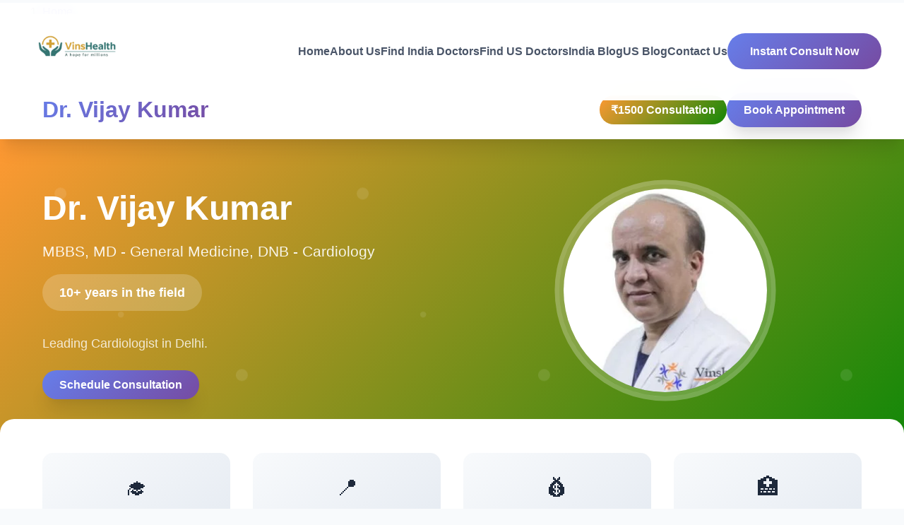

--- FILE ---
content_type: text/html; charset=UTF-8
request_url: https://www.vinshealth.com/delhi/urology/new-friends-colony/dr-vijay-kumar
body_size: 17781
content:



<!DOCTYPE html>
<html lang="en">
<head>
    <meta charset="UTF-8">
    <meta name="viewport" content="width=device-width, initial-scale=1.0">
    <title>Expert Cardiology Services for a Stronger, Healthier You </title>
	<meta name="description" content="Meet Dr. Vijay Kumar, a reputed cardiologist in Delhi. Book your appointment now for expert heart care">
	<!-- Favicons -->
	<link href="https://www.vinshealth.com/assets/img/vinslogo.jpeg" rel="icon" loading="lazy">
	<link rel="alternate" hreflang="en" href="https://www.vinshealth.com/delhi/urology/new-friends-colony/dr-vijay-kumar" />
	<!-- Google tag (gtag.js) Start -->
<script async src="https://www.googletagmanager.com/gtag/js?id=G-M9Q776EBG4"></script>
<script>
    window.dataLayer = window.dataLayer || [];

    function gtag() {
        dataLayer.push(arguments);
    }
    gtag('js', new Date());

    gtag('config', 'G-M9Q776EBG4');
</script>
<!-- Google tag (gtag.js) End -->


<meta name='robots' content='index, follow, max-image-preview:large, max-snippet:-1, max-video-preview:-1' />

<meta property="og:title" content="Expert Cardiology Services for a Stronger, Healthier You" />
<meta property="og:site_name" content="VinsHealth" />
<meta property="og:url" content="https://www.vinshealth.com/delhi/urology/new-friends-colony/dr-vijay-kumar" />
<meta property="og:description" content=" Best urology treatment in delhi - Online Appointment Booking, View Fees, Feedbacks | Vinshealth " />
<meta property="og:type" content="website" />
<meta property="og:image" content="https://www.vinshealth.com/assets/img/vinslogo.jpeg" />
<meta property="og:locale" content="en_US" />
<meta name="twitter:card" content="summary_large_image">
<meta name="twitter:site" content="@vins_health">
<meta name="twitter:title" content="Expert Cardiology Services for a Stronger, Healthier You ">
<meta name="twitter:description" content="">
<meta name="twitter:image" content="https://www.vinshealth.com/assets/img/vinslogo.jpeg">

<!-- Google Tag Manager -->
<script>
    (function(w, d, s, l, i) {
        w[l] = w[l] || [];
        w[l].push({
            'gtm.start': new Date().getTime(),
            event: 'gtm.js'
        });
        var f = d.getElementsByTagName(s)[0],
            j = d.createElement(s),
            dl = l != 'dataLayer' ? '&l=' + l : '';
        j.async = true;
        j.src =
            'https://www.googletagmanager.com/gtm.js?id=' + i + dl;
        f.parentNode.insertBefore(j, f);
    })(window, document, 'script', 'dataLayer', 'GTM-K69SPMG');
</script>
<!-- End Google Tag Manager -->

<!-- Canonical Tag Start -->
<link rel="canonical" href="https://www.vinshealth.com/delhi/urology/new-friends-colony/dr-vijay-kumar" />
<!-- Canonical Tag End -->			<!-- schema Start -->
		<script type="application/ld+json">
			{
				"@context": "https://schema.org",
		"@type": "Physician",
		"image": [
		"https://www.vinshealth.com/assets/img/doctors/dr-vijay-kumar.jpg"
		],
		"name": "Dr. Vijay Kumar",
		"description": "Doctor for Ventricular Assist Device, Echocardiography, Cardiac Rehabilitation, Cardioversion, Implantable Cardioverter-defibrillators, , Repair Of Adult Coarctation, Cardiac Catheterisation, Non-invasive Cardiology, Vascular Surgery, Paediatric Cardiac Surgery, Heart Conditions, Electrocardiography, Bypass Surgery, Chest Pain Treatment, Heart Transplant, , General Cardiology, ",
		"url": "https://www.vinshealth.com/delhi/urology/new-friends-colony/dr-vijay-kumar",
		"address": {
		"@type": "PostalAddress",
		"streetAddress": "New Friends Colony, Landmark: Sukdhev Vihar Metro Station",
		"addressLocality": "Delhi",
		"addressRegion": "Delhi",
		"postalCode": "",
		"addressCountry": "",
		"telephone": "076695 84409",
		"priceRange": "1500"
		},
		"geo": {
		"@type": "GeoCoordinates",
		"latitude": "",
		"longitude": ""
		}
		}
		</script>	
    <style>
        * {
            margin: 0;
            padding: 0;
            box-sizing: border-box;
        }

        :root {
            --primary-color: #ff6b35;
            --secondary-color: #2563eb;
            --accent-color: #10b981;
            --indian-saffron: #ff9933;
            --indian-green: #138808;
            --text-dark: #1e293b;
            --text-gray: #64748b;
            --bg-light: #f8fafc;
            --white: #ffffff;
            --gradient: linear-gradient(135deg, #ff9933 0%, #138808 100%);
            --medical-gradient: linear-gradient(135deg, #667eea 0%, #764ba2 100%);
            --shadow: 0 20px 25px -5px rgba(0, 0, 0, 0.1), 0 10px 10px -5px rgba(0, 0, 0, 0.04);
            --shadow-lg: 0 25px 50px -12px rgba(0, 0, 0, 0.25);
        }

        body {
            font-family: 'Segoe UI', Tahoma, Geneva, Verdana, sans-serif;
            line-height: 1.6;
            color: var(--text-dark);
            background: var(--bg-light);
        }

        .container {
            max-width: 1200px;
            margin: 0 auto;
            padding: 0 20px;
        }

        /* Header */
        .header {
            background: var(--white);
            box-shadow: var(--shadow);
            position: sticky;
            top: 0;
            z-index: 100;
        }

        .header-content {
            display: flex;
            justify-content: space-between;
            align-items: center;
            padding: 1rem 0;
        }

        .logo {
            font-size: 1.5rem;
            font-weight: bold;
            color: var(--primary-color);
        }

        .header-info {
            display: flex;
            align-items: center;
            gap: 2rem;
        }

        .fee-badge {
            background: var(--gradient);
            color: var(--white);
            padding: 8px 16px;
            border-radius: 20px;
            font-weight: 600;
        }

        .book-button {
            background: var(--medical-gradient);
            color: var(--white);
            padding: 12px 24px;
            border-radius: 50px;
            text-decoration: none;
            font-weight: 600;
            transition: all 0.3s ease;
            box-shadow: var(--shadow);
        }

        .book-button:hover {
            transform: translateY(-2px);
            box-shadow: var(--shadow-lg);
        }

        /* Hero Section */
        .hero {
            background: var(--gradient);
            color: var(--white);
            padding: 4rem 0;
            position: relative;
            overflow: hidden;
        }

        .hero::before {
            content: '';
            position: absolute;
            top: 0;
            left: 0;
            right: 0;
            bottom: 0;
            background: url('data:image/svg+xml,<svg xmlns="http://www.w3.org/2000/svg" viewBox="0 0 100 100"><circle cx="20" cy="20" r="2" fill="rgba(255,255,255,0.1)"/><circle cx="80" cy="80" r="2" fill="rgba(255,255,255,0.1)"/><circle cx="40" cy="60" r="1" fill="rgba(255,255,255,0.1)"/></svg>');
            animation: float 20s infinite linear;
        }

        @keyframes float {
            0% { transform: translateY(0px); }
            50% { transform: translateY(-20px); }
            100% { transform: translateY(0px); }
        }

        .hero-content {
            display: grid;
            grid-template-columns: 1fr 1fr;
            gap: 3rem;
            align-items: center;
            position: relative;
            z-index: 2;
        }

        .hero-text h1 {
            font-size: 3rem;
            font-weight: 700;
            margin-bottom: 1rem;
            line-height: 1.2;
        }

        .hero-subtitle {
            font-size: 1.3rem;
            margin-bottom: 1rem;
            opacity: 0.9;
        }

        .hero-text p {
            font-size: 1.1rem;
            margin-bottom: 2rem;
            opacity: 0.8;
        }

        .experience-badge {
            display: inline-block;
            background: rgba(255, 255, 255, 0.2);
            padding: 12px 24px;
            border-radius: 50px;
            font-weight: bold;
            font-size: 1.1rem;
            margin-bottom: 2rem;
        }

        .doctor-image {
            display: flex;
            justify-content: center;
            position: relative;
        }

        .doctor-photo {
            width: 300px;
            height: 300px;
            border-radius: 50%;
            object-fit: cover;
            border: 6px solid rgba(255, 255, 255, 0.2);
            box-shadow: var(--shadow-lg);
            animation: pulse 2s infinite;
        }

        @keyframes pulse {
            0% { box-shadow: 0 0 0 0 rgba(255, 255, 255, 0.4); }
            70% { box-shadow: 0 0 0 20px rgba(255, 255, 255, 0); }
            100% { box-shadow: 0 0 0 0 rgba(255, 255, 255, 0); }
        }

        /* Quick Info Section */
        .quick-info {
            background: var(--white);
            padding: 3rem 0;
            margin-top: -2rem;
            border-radius: 20px 20px 0 0;
            position: relative;
            z-index: 10;
        }

        .quick-info-grid {
            display: grid;
            grid-template-columns: repeat(auto-fit, minmax(250px, 1fr));
            gap: 2rem;
        }

        .info-item {
            text-align: center;
            padding: 1.5rem;
            border-radius: 15px;
            background: linear-gradient(145deg, #f8fafc, #e2e8f0);
            transition: transform 0.3s ease;
        }

        .info-item:hover {
            transform: translateY(-5px);
        }

        .info-icon {
            font-size: 2rem;
            margin-bottom: 0.5rem;
        }

        .info-label {
            color: var(--text-gray);
            font-size: 0.9rem;
            margin-bottom: 0.5rem;
        }

        .info-value {
            font-weight: bold;
            color: var(--text-dark);
            font-size: 1.1rem;
        }

        /* About Section */
        .about {
            padding: 4rem 0;
            background: var(--white);
        }

        .about-content {
            display: grid;
            grid-template-columns: 2fr 1fr;
            gap: 3rem;
            align-items: start;
        }

        .about-text h2 {
            font-size: 2.5rem;
            margin-bottom: 1.5rem;
            color: var(--text-dark);
        }

        .about-text p {
            font-size: 1.1rem;
            color: var(--text-gray);
            margin-bottom: 1.5rem;
        }

        .credentials {
            background: var(--bg-light);
            padding: 2rem;
            border-radius: 15px;
            border-left: 4px solid var(--primary-color);
        }

        .credentials h3 {
            color: var(--primary-color);
            margin-bottom: 1rem;
        }

        .credentials ul {
            list-style: none;
        }

        .credentials li {
            margin-bottom: 0.5rem;
            padding-left: 1.5rem;
            position: relative;
        }

        .credentials li::before {
            content: "✓";
            position: absolute;
            left: 0;
            color: var(--accent-color);
            font-weight: bold;
        }

        /* Languages */
        .languages {
            margin-top: 1.5rem;
        }

        .language-tags {
            display: flex;
            gap: 0.5rem;
            flex-wrap: wrap;
        }

        .language-tag {
            background: var(--accent-color);
            color: var(--white);
            padding: 0.5rem 1rem;
            border-radius: 20px;
            font-size: 0.9rem;
            font-weight: 600;
        }

        /* Services Section */
        .services {
            padding: 4rem 0;
            background: var(--bg-light);
        }

        .section-title {
            text-align: center;
            font-size: 2.5rem;
            margin-bottom: 3rem;
            color: var(--text-dark);
        }

        .services-grid {
            display: grid;
            grid-template-columns: repeat(auto-fit, minmax(300px, 1fr));
            gap: 2rem;
        }

        .service-card {
            background: var(--white);
            padding: 2rem;
            border-radius: 20px;
            box-shadow: var(--shadow);
            transition: all 0.3s ease;
            position: relative;
            overflow: hidden;
        }

        .service-card::before {
            content: '';
            position: absolute;
            top: 0;
            left: 0;
            width: 100%;
            height: 4px;
            background: var(--gradient);
        }

        .service-card:hover {
            transform: translateY(-10px);
            box-shadow: var(--shadow-lg);
        }

        .service-icon {
            width: 60px;
            height: 60px;
            background: var(--gradient);
            border-radius: 50%;
            display: flex;
            align-items: center;
            justify-content: center;
            margin-bottom: 1rem;
            font-size: 1.5rem;
            color: var(--white);
        }

        /* Awards & Memberships */
        .achievements {
            padding: 4rem 0;
            background: var(--white);
        }

        .achievements-grid {
            display: grid;
            grid-template-columns: 1fr 1fr;
            gap: 3rem;
        }

        .achievement-section {
            background: var(--bg-light);
            padding: 2rem;
            border-radius: 15px;
        }

        .achievement-section h3 {
            color: var(--primary-color);
            margin-bottom: 1.5rem;
            font-size: 1.5rem;
        }

        .achievement-list {
            list-style: none;
        }

        .achievement-list li {
            margin-bottom: 1rem;
            padding-left: 2rem;
            position: relative;
        }

        .achievement-list li::before {
            content: "🏆";
            position: absolute;
            left: 0;
        }

        .membership-list li::before {
            content: "🎖️";
        }

        /* Business Hours */
        .business-hours {
            padding: 4rem 0;
            background: var(--bg-light);
        }

        .hours-container {
            max-width: 600px;
            margin: 0 auto;
            background: var(--white);
            border-radius: 15px;
            box-shadow: var(--shadow);
            overflow: hidden;
        }

        .hours-header {
            background: var(--gradient);
            color: var(--white);
            padding: 1.5rem;
            text-align: center;
        }

        .hours-list {
            padding: 2rem;
        }

        .hours-item {
            display: flex;
            justify-content: space-between;
            padding: 1rem 0;
            border-bottom: 1px solid #e2e8f0;
        }

        .hours-item:last-child {
            border-bottom: none;
        }

        .day {
            font-weight: 600;
            color: var(--text-dark);
        }

        .time {
            color: var(--text-gray);
        }

        /* FAQ Section */
        .faq {
            padding: 4rem 0;
            background: var(--white);
        }

        .faq-container {
            max-width: 800px;
            margin: 0 auto;
        }

        .faq-item {
            background: var(--bg-light);
            margin-bottom: 1rem;
            border-radius: 15px;
            overflow: hidden;
            box-shadow: var(--shadow);
            transition: all 0.3s ease;
        }

        .faq-item:hover {
            box-shadow: var(--shadow-lg);
        }

        .faq-question {
            display: flex;
            justify-content: space-between;
            align-items: center;
            padding: 1.5rem 2rem;
            cursor: pointer;
            background: var(--white);
            border-bottom: 1px solid #e2e8f0;
        }

        .faq-question h3 {
            margin: 0;
            color: var(--text-dark);
            font-size: 1.2rem;
            font-weight: 600;
        }

        .faq-toggle {
            font-size: 1.5rem;
            font-weight: bold;
            color: var(--primary-color);
            transition: transform 0.3s ease;
        }

        .faq-item.active .faq-toggle {
            transform: rotate(45deg);
        }

        .faq-answer {
            padding: 0 2rem;
            max-height: 0;
            overflow: hidden;
            transition: all 0.3s ease;
        }

        .faq-item.active .faq-answer {
            padding: 1.5rem 2rem;
            max-height: 200px;
        }

        .faq-answer p {
            color: var(--text-gray);
            margin: 0;
        }

        /* Related Treatments */
        .related-treatments {
            padding: 4rem 0;
            background: var(--bg-light);
        }

        .treatments-grid {
            display: grid;
            grid-template-columns: repeat(auto-fit, minmax(250px, 1fr));
            gap: 1rem;
        }

        .treatment-link {
            display: block;
            padding: 1rem 1.5rem;
            background: var(--white);
            color: var(--text-dark);
            text-decoration: none;
            border-radius: 10px;
            transition: all 0.3s ease;
            box-shadow: var(--shadow);
            border-left: 4px solid var(--primary-color);
        }

        .treatment-link:hover {
            background: var(--primary-color);
            color: var(--white);
            transform: translateY(-3px);
            box-shadow: var(--shadow-lg);
        }

        /* Contact Section */
        .contact {
            padding: 4rem 0;
            background: var(--gradient);
            color: var(--white);
        }

        .contact-content {
            text-align: center;
        }

        .contact-info {
            display: grid;
            grid-template-columns: repeat(auto-fit, minmax(300px, 1fr));
            gap: 2rem;
            margin-top: 3rem;
        }

        .contact-item {
            background: rgba(255, 255, 255, 0.1);
            padding: 2rem;
            border-radius: 15px;
            backdrop-filter: blur(10px);
        }

        .contact-item h3 {
            margin-bottom: 1rem;
            font-size: 1.3rem;
        }

        .address {
            font-size: 1.1rem;
            line-height: 1.4;
        }

        .supplements-note {
            text-align: center;
            background: linear-gradient(135deg, #667eea 0%, #764ba2 100%);
            color: var(--white);
            padding: 2rem;
            border-radius: 15px;
            margin-top: 2rem;
        }

        /* Footer */
        .footer {
            background: var(--text-dark);
            color: var(--white);
            padding: 2rem 0;
            text-align: center;
        }

        /* Responsive Design */
        @media (max-width: 768px) {
            .hero-content {
                grid-template-columns: 1fr;
                text-align: center;
            }

            .hero-text h1 {
                font-size: 2rem;
            }

            .about-content {
                grid-template-columns: 1fr;
            }

            .achievements-grid {
                grid-template-columns: 1fr;
            }

            .doctor-photo {
                width: 250px;
                height: 250px;
            }

            .quick-info-grid {
                grid-template-columns: repeat(2, 1fr);
            }

            .header-info {
                flex-direction: column;
                gap: 1rem;
            }
        }

        @media (max-width: 480px) {
            .hero-text h1 {
                font-size: 1.8rem;
            }

            .doctor-photo {
                width: 200px;
                height: 200px;
            }

            .quick-info-grid {
                grid-template-columns: 1fr;
            }
        }
    </style>
</head>
<body>
    <!-- Header -->
    <style>
    
      .navbar {position: fixed;width: 100%;background: rgba(255, 255, 255, 0.95);backdrop-filter: blur(20px);border-bottom: 1px solid rgba(255, 255, 255, 0.2);padding: 1rem 2rem;z-index: 1000;transition: all 0.3s ease;}.nav-container {max-width: 1400px;margin: 0 auto;display: flex;justify-content: space-between;align-items: center;flex-wrap: wrap;}.logo {font-size: 2rem;font-weight: 800;background: linear-gradient(135deg, #667eea, #764ba2);-webkit-background-clip: text;-webkit-text-fill-color: transparent;background-clip: text;}.nav-links {display: flex;gap: 2rem;align-items: center;}.nav-link {color: #4a5568;text-decoration: none;font-weight: 600;transition: color 0.3s ease;}.nav-link:hover {color: #4299e1;}.book-now-btn {background: linear-gradient(135deg, #667eea, #764ba2);color: white;padding: 0.8rem 2rem;border: none;border-radius: 50px;font-weight: 700;cursor: pointer;transition: all 0.3s ease;text-decoration: none;display: inline-block;}.book-now-btn:hover {transform: translateY(-2px);box-shadow: 0 10px 25px rgba(102, 126, 234, 0.4);}.hamburger {display: none;flex-direction: column;cursor: pointer;gap: 5px;}.hamburger span {width: 25px;height: 3px;background-color: #4a5568;border-radius: 3px;}@media (max-width: 768px) {.hamburger {display: flex;}.nav-links {display: none;flex-direction: column;width: 100%;background-color: rgba(255, 255, 255, 0.95);padding: 1rem 0;margin-top: 1rem;}.nav-links.show {display: flex;}.nav-link, .book-now-btn {padding: 1rem 2rem;width: 100%;text-align: left;}.nav-container {align-items: flex-start;}}
        
</style>
<nav class="navbar">
    <div class="nav-container">
        <a href="https://www.vinshealth.com/" title="Go to Vinshealth Home">
            <img src="https://www.vinshealth.com/assets/img/vinslogo.png" alt="Vinshealth Logo - Healthcare Platform for Doctors and Therapists" style="width:150px; height:98px; object-fit: contain;">
        </a>
        <div class="hamburger" onclick="toggleMenu()" aria-label="Toggle navigation menu" role="button" tabindex="0">
            <span></span>
            <span></span>
            <span></span>
        </div>
        <div class="nav-links" id="navLinks">
            <a href="/" class="nav-link">Home</a>
            <a href="/about-us" class="nav-link">About Us</a>
            <a href="/doctors" class="nav-link">Find India Doctors</a>
            <a href="/us/doctors" class="nav-link">Find US Doctors</a>
            <a href="/blog" class="nav-link">India Blog</a>
            <a href="/us/blog" class="nav-link">US Blog</a>
            <a href="/contact-us" class="nav-link">Contact Us</a>
            <a href="#" class="book-now-btn">Instant Consult Now</a>
        </div>
    </div>
</nav>
<script>
  function toggleMenu() {
    const navLinks = document.getElementById("navLinks");
    navLinks.classList.toggle("show");
  }
</script>

			
	<!-- Breadcrumb -->
			<div class="breadcrumb-bar" style="margin-top:4px">
				<div class="container">
					<div class="row align-items-center">
						<div class="col-md-12 col-12">
							<nav aria-label="breadcrumb" class="page-breadcrumb">
								<ol class="breadcrumb vins_doc_details" itemscope itemtype="https://schema.org/BreadcrumbList">
									<li itemprop="itemListElement" itemscope itemtype="https://schema.org/ListItem" class="breadcrumb-item"><a itemprop="item" href="https://www.vinshealth.com/"><span itemprop="name">Home</span></a>
									<meta itemprop="position" content="1" />
								</li>
								<li itemprop="itemListElement" itemscope itemtype="https://schema.org/ListItem" class="breadcrumb-item"> <a itemprop="item" href="https://www.vinshealth.com/delhi"><span itemprop="name">Delhi</span></a>
								<meta itemprop="position" content="2" />
							</li>
							<li itemprop="itemListElement" itemscope itemtype="https://schema.org/ListItem" class="breadcrumb-item"> <a itemprop="item" href="https://www.vinshealth.com/delhi/urology"><span itemprop="name">Urology</span></a>
							<meta itemprop="position" content="3" />
						</li>
						<li itemprop="itemListElement" itemscope itemtype="https://schema.org/ListItem" class="breadcrumb-item active"> <a itemprop="item" href="https://www.vinshealth.com/delhi/urology/new-friends-colony"><span itemprop="name">Dr. Vijay Kumar</span></a>
						<meta itemprop="position" content="4" />
					</li>
				</ol>
			</nav>
		</div>
	</div>
</div>
</div>
<!-- /Breadcrumb -->		
    <header class="header" style="margin-top:10px">
        <div class="container">
            <div class="header-content">
                <div class="logo">Dr. Vijay Kumar</div>
                <div class="header-info">
                    <div class="fee-badge">₹1500  Consultation</div>
                    <a href="#" class="book-button">Book Appointment</a>
                </div>
            </div>
        </div>
    </header>

    <!-- Hero Section -->
    <section class="hero">
        <div class="container">
            <div class="hero-content">
                <div class="hero-text">
                    <h1>Dr. Vijay Kumar</h1>
                    <div class="hero-subtitle">MBBS, MD - General Medicine, DNB - Cardiology</div>
                    <div class="experience-badge">10+ years in the field<br></div>
                    <p>Leading Cardiologist in Delhi.</p>
                    <a href="#contact" class="book-button">Schedule Consultation</a>
                </div>
                <div class="doctor-image">
                    <img src="https://www.vinshealth.com/assets/img/doctors/dr-vijay-kumar.jpg" alt="Dr. Vijay Kumar, Cardiology in Delhi - Expert Care and Compassionate Treatment" title="Dr. Vijay Kumar, Cardiology in Delhi - Expert Care and Compassionate Treatment" class="doctor-photo">
                </div>
            </div>
        </div>
    </section>

    <!-- Quick Info Section -->
    <section class="quick-info">
        <div class="container">
            <div class="quick-info-grid">
                <div class="info-item">
                    <div class="info-icon">🎓</div>
                    <div class="info-label">Specialty</div>
                    <div class="info-value"><a href="https://www.vinshealth.com/delhi/urology">	Cardiology</a></div>
                </div>
                <div class="info-item">
                    <div class="info-icon">📍</div>
                    <div class="info-label">Location</div>
                    <div class="info-value"> Delhi   </div>
                </div>
                <div class="info-item">
                    <div class="info-icon">💰</div>
                    <div class="info-label">Consultation Fee</div>
                    <div class="info-value">₹1500</div>
                </div>
                <div class="info-item">
                    <div class="info-icon">🏥</div>
                    <div class="info-label">Clinic</div>
                    <div class="info-value">	<span>Cardiologist</span></div>
                </div>
            </div>
        </div>
    </section>

    <!-- About Section -->
    <section class="about">
        <div class="container">
            <div class="about-content">
                <div class="about-text">
                    <h2>About Dr. Vijay Kumar</h2>
                    <p><p>At Fortis Escorts And Heart Institute In Okhla, Dr. Vijay Kumar Holds The Position Of Interventional Cardiology Incharge For The Chest Pain Pathway And Primary Angioplasty Program, And Is Also A Member Of The Transcatheter Aortic Valve Replacement Program.</p>
</p>
                    <div class="languages">
                        <h4>Languages Spoken:</h4>
                        <div class="language-tags">
                            <span class="language-tag">English</span>
                            <span class="language-tag">Hindi</span>
                        </div>
                    </div>
                </div>
                <div class="credentials">
                    <h3>Education & Qualifications</h3>
                    <ul>
                        <li>MBBS</li><li> MD - General Medicine</li><li> DNB - Cardiology</li>                    </ul>
                </div>
            </div>
        </div>
    </section>

    <!-- Services Section -->
<section class="services">
    <div class="container">
        <h2 class="section-title">Our Services</h2>
        <div class="services-grid">
                                        <div class="service-card">
                                <h3>
                                    <a href="https://www.vinshealth.com/ventricular-assist-device">
                                        Ventricular Assist Device                                    </a>
                                </h3>
                                <p>
                                    Extensive training and experience in the field of 
                                    Ventricular Assist Device with advanced techniques and materials.
                                </p>
                            </div>
                                                        <div class="service-card">
                                <h3>
                                    <a href="https://www.vinshealth.com/echocardiography">
                                        Echocardiography                                    </a>
                                </h3>
                                <p>
                                    Extensive training and experience in the field of 
                                    Echocardiography with advanced techniques and materials.
                                </p>
                            </div>
                                                        <div class="service-card">
                                <h3>
                                    <a href="https://www.vinshealth.com/cardiac-rehabilitation">
                                        Cardiac Rehabilitation                                    </a>
                                </h3>
                                <p>
                                    Extensive training and experience in the field of 
                                    Cardiac Rehabilitation with advanced techniques and materials.
                                </p>
                            </div>
                                                        <div class="service-card">
                                <h3>
                                    <a href="https://www.vinshealth.com/cardioversion">
                                        Cardioversion                                    </a>
                                </h3>
                                <p>
                                    Extensive training and experience in the field of 
                                    Cardioversion with advanced techniques and materials.
                                </p>
                            </div>
                                                        <div class="service-card">
                                <h3>
                                    <a href="https://www.vinshealth.com/implantable-cardioverter-defibrillators">
                                        Implantable Cardioverter-defibrillators                                    </a>
                                </h3>
                                <p>
                                    Extensive training and experience in the field of 
                                    Implantable Cardioverter-defibrillators with advanced techniques and materials.
                                </p>
                            </div>
                                                        <div class="service-card">
                                <h3>
                                    <a href="https://www.vinshealth.com/repair-of-adult-coarctation">
                                        Repair Of Adult Coarctation                                    </a>
                                </h3>
                                <p>
                                    Extensive training and experience in the field of 
                                    Repair Of Adult Coarctation with advanced techniques and materials.
                                </p>
                            </div>
                                                        <div class="service-card">
                                <h3>
                                    <a href="https://www.vinshealth.com/cardiac-catheterisation">
                                        Cardiac Catheterisation                                    </a>
                                </h3>
                                <p>
                                    Extensive training and experience in the field of 
                                    Cardiac Catheterisation with advanced techniques and materials.
                                </p>
                            </div>
                                                        <div class="service-card">
                                <h3>
                                    <a href="https://www.vinshealth.com/non-invasive-cardiology">
                                        Non-invasive Cardiology                                    </a>
                                </h3>
                                <p>
                                    Extensive training and experience in the field of 
                                    Non-invasive Cardiology with advanced techniques and materials.
                                </p>
                            </div>
                                                        <div class="service-card">
                                <h3>
                                    <a href="https://www.vinshealth.com/vascular-surgery">
                                        Vascular Surgery                                    </a>
                                </h3>
                                <p>
                                    Extensive training and experience in the field of 
                                    Vascular Surgery with advanced techniques and materials.
                                </p>
                            </div>
                                                        <div class="service-card">
                                <h3>
                                    <a href="https://www.vinshealth.com/paediatric-cardiac-surgery">
                                        Paediatric Cardiac Surgery                                    </a>
                                </h3>
                                <p>
                                    Extensive training and experience in the field of 
                                    Paediatric Cardiac Surgery with advanced techniques and materials.
                                </p>
                            </div>
                                                        <div class="service-card">
                                <h3>
                                    <a href="https://www.vinshealth.com/heart-conditions">
                                        Heart Conditions                                    </a>
                                </h3>
                                <p>
                                    Extensive training and experience in the field of 
                                    Heart Conditions with advanced techniques and materials.
                                </p>
                            </div>
                                                        <div class="service-card">
                                <h3>
                                    <a href="https://www.vinshealth.com/electrocardiography">
                                        Electrocardiography                                    </a>
                                </h3>
                                <p>
                                    Extensive training and experience in the field of 
                                    Electrocardiography with advanced techniques and materials.
                                </p>
                            </div>
                                                        <div class="service-card">
                                <h3>
                                    <a href="https://www.vinshealth.com/bypass-surgery">
                                        Bypass Surgery                                    </a>
                                </h3>
                                <p>
                                    Extensive training and experience in the field of 
                                    Bypass Surgery with advanced techniques and materials.
                                </p>
                            </div>
                                                        <div class="service-card">
                                <h3>
                                    <a href="https://www.vinshealth.com/chest-pain-treatment">
                                        Chest Pain Treatment                                    </a>
                                </h3>
                                <p>
                                    Extensive training and experience in the field of 
                                    Chest Pain Treatment with advanced techniques and materials.
                                </p>
                            </div>
                                                        <div class="service-card">
                                <h3>
                                    <a href="https://www.vinshealth.com/heart-transplant">
                                        Heart Transplant                                    </a>
                                </h3>
                                <p>
                                    Extensive training and experience in the field of 
                                    Heart Transplant with advanced techniques and materials.
                                </p>
                            </div>
                                                        <div class="service-card">
                                <h3>
                                    <a href="https://www.vinshealth.com/general-cardiology">
                                        General Cardiology                                    </a>
                                </h3>
                                <p>
                                    Extensive training and experience in the field of 
                                    General Cardiology with advanced techniques and materials.
                                </p>
                            </div>
                                    </div>
    </div>
</section>


    <!-- Awards & Memberships -->
    <section class="achievements">
        <div class="container">
            <h2 class="section-title">Awards & Memberships</h2>
            <div class="achievements-grid">
                <div class="achievement-section">
                    <h3>Awards & Achievements</h3>
                    <ul class="achievement-list">
                        	<!-- <li>&nbsp;</li> -->
        									<li style='text-align:justify'> * Awards of Participation and appreciation in field of Cardiology by different Local - state level and national meetings in cardiology</li>                    </ul>
                </div>
                <div class="achievement-section" style="display:none">
                    <h3>Professional Memberships</h3>
                    <ul class="achievement-list membership-list">
                        <li>Indian Dental Association</li>
                        <li>Indian Society of Oral Implantologist</li>
                        <li>American Dental Association</li>
                        <li>American Association of Endodontists</li>
                        <li>Indian Academy of Aesthetic & Cosmetic Dentistry</li>
                        <li>Indian Society of Dental Research</li>
                    </ul>
                </div>
            </div>
        </div>
    </section>

    <!-- Business Hours -->
    <section class="business-hours">
        <div class="container">
            <h2 class="section-title">Business Hours</h2>
            <div class="hours-container">
                <div class="hours-header">
                    <h3>Clinic Timings</h3>
                    <p>Available for consultations and treatments</p>
                </div>
                <div class="hours-list">
                    <div class="hours-item">
                        <span class="day">Monday</span>
                        <span class="time">10:00 AM - 06:00 PM</span>
                    </div>
                    <div class="hours-item">
                        <span class="day">Tuesday</span>
                        <span class="time">10:00 AM - 06:00 PM</span>
                    </div>
                    <div class="hours-item">
                        <span class="day">Wednesday</span>
                        <span class="time">10:00 AM - 06:00 PM</span>
                    </div>
                    <div class="hours-item">
                        <span class="day">Thursday</span>
                        <span class="time">10:00 AM - 06:00 PM</span>
                    </div>
                    <div class="hours-item">
                        <span class="day">Friday</span>
                        <span class="time">10:00 AM - 06:00 PM</span>
                    </div>
                    <div class="hours-item">
                        <span class="day">Saturday</span>
                        <span class="time">10:00 AM - 06:00 PM</span>
                    </div>
                    <div class="hours-item">
                        <span class="day">Sunday</span>
                        <span class="time">10:00 AM - 02:00 PM</span>
                    </div>
                </div>
            </div>
        </div>
    </section>

    <!-- FAQ Section -->
    <section class="faq">
        <div class="container">
            <h2 class="section-title">Common Questions & Answers</h2>
            <div class="faq-container">
                <div class="faq-item">
                    <div class="faq-question">
                        <h3>In what location does Dr. Vijay Kumar practice?</h3>
                        <span class="faq-toggle">+</span>
                    </div>
                    <div class="faq-answer">
                        <p>Dr. Vijay Kumar is a Cardiology who works at  Delhi   .</p>
                    </div>
                </div>

                <div class="faq-item">
                    <div class="faq-question">
                        <h3>How can I schedule a consultation with Dr. Vijay Kumar?</h3>
                        <span class="faq-toggle">+</span>
                    </div>
                    <div class="faq-answer">
                        <p>For an in-person visit or a video consultation with the doctor, you may schedule an appointment with Dr. Vijay Kumar through Vinshealth online.</p>
                    </div>
                </div>

                <div class="faq-item">
                    <div class="faq-question">
                        <h3>For what reasons do patients visit Dr. Vijay Kumar?</h3>
                        <span class="faq-toggle">+</span>
                    </div>
                    <div class="faq-answer">
                        <p>Dr. Vijay Kumar sees patients frequently for Cardiologist.</p>
                    </div>
                </div>
            </div>
        </div>
    </section>
<style>
    .col-md-2{
        width: 100%;
    }
    .vins_footer_list {
        column-count: 6;
    }
    .vins_footer_lst {
        column-count: 4;
    }
    @media only screen and (max-width: 600px) {
        .vins_footer_list {
    column-count: 1;
}
    }
    .acolor{
        color:#0b57d0!important;
        text-decoration:underline!important;
    }
    h3{
        font-size:12px;
    }
    .vins_hr_foot{
    background-color: #15558d;
    opacity: 0.5;
    }
    hr.vins_hr_f {
    background-color: #15558d!important;
    opacity: 0.5;
    }
     @media only screen and (max-width: 600px) {
        .vins_footer_lst  {
    column-count: 1;
}
   @media only screen and (max-width: 1477px) {
  h3 {
    font-size:12px;
  }
}
.footer-title {
font-size:18px!important;
    
}
    </style>
          
    
    <!--  city with department -->
            <style>
        .footer-widgett.footer-menuu .ss{
    display: flex;
    flex-wrap: wrap;
}

.footer-widgett.footer-menuu .ss a {
    
    margin: 4px; /* Adjust spacing between items */
    
    text-decoration: none;
    color: black;
}

.footer-widgett.footer-menuu .ssa h3 {
    margin: 0;
    font-size:12px!important;
}

@media (max-width: 768px) {
    .footer-widgett.footer-menuu .ss a {
        
    }
}
    </style>
        <style>
.check-treatments {
    margin-top: 30px;
}
.check-treatments .section-title {
    font-size: 22px;
    font-weight: 600;
    margin-bottom: 20px;
    display: block;
}
.treatment-grid {
    display: grid;
    grid-template-columns: repeat(auto-fill, minmax(220px, 1fr));
    gap: 15px;
}
.treatment-card {
    background: #fff;
    border: 1px solid #e0e0e0;
    border-radius: 10px;
    padding: 15px;
    text-align: center;
    font-size: 15px;
    font-weight: 500;
    color: #1a1a1a;
    transition: all 0.3s ease;
}
.treatment-card:hover {
    background: #f5f9ff;
    border-color: #2a76f4;
    color: #2a76f4;
    box-shadow: 0 4px 10px rgba(0,0,0,0.08);
    transform: translateY(-3px);
}
.treatment-card h3 {
    font-size: 15px;
    margin: 0;
    font-weight: 500;
}
</style>


<div class="container check-treatments">
    <div class="row">
        <div class="col-lg-12 col-md-12">
            <div class="footer-widgett footer-menuu">
                <h2 class="section-title" style="color:black;">Check Other Treatments</h2>

                <div class="treatment-grid">
                                            <a title="Dentist doctors in Delhi" 
                           href="https://www.vinshealth.com/delhi/dentist" 
                           class="treatment-card">
                           <h3 style="text-decoration:none">Dentist in Delhi</h3>
                        </a>
                                            <a title="Psychologist And Psychiatrist doctors in Delhi" 
                           href="https://www.vinshealth.com/delhi/psychologist-and-psychiatrist" 
                           class="treatment-card">
                           <h3 style="text-decoration:none">Psychologist And Psychiatrist in Delhi</h3>
                        </a>
                                            <a title="Neurologist doctors in Delhi" 
                           href="https://www.vinshealth.com/delhi/neurologist" 
                           class="treatment-card">
                           <h3 style="text-decoration:none">Neurologist in Delhi</h3>
                        </a>
                                            <a title="Oncologists doctors in Delhi" 
                           href="https://www.vinshealth.com/delhi/oncologists" 
                           class="treatment-card">
                           <h3 style="text-decoration:none">Oncologists in Delhi</h3>
                        </a>
                                            <a title="Gynecologist doctors in Delhi" 
                           href="https://www.vinshealth.com/delhi/gynecologist" 
                           class="treatment-card">
                           <h3 style="text-decoration:none">Gynecologist in Delhi</h3>
                        </a>
                                            <a title="Orthopedic doctors in Delhi" 
                           href="https://www.vinshealth.com/delhi/orthopedic" 
                           class="treatment-card">
                           <h3 style="text-decoration:none">Orthopedic in Delhi</h3>
                        </a>
                                            <a title="Dermatologist doctors in Delhi" 
                           href="https://www.vinshealth.com/delhi/dermatologist" 
                           class="treatment-card">
                           <h3 style="text-decoration:none">Dermatologist in Delhi</h3>
                        </a>
                                            <a title="Nephrology doctors in Delhi" 
                           href="https://www.vinshealth.com/delhi/nephrology" 
                           class="treatment-card">
                           <h3 style="text-decoration:none">Nephrology in Delhi</h3>
                        </a>
                                            <a title="Sports Medicine doctors in Delhi" 
                           href="https://www.vinshealth.com/delhi/sports-medicine" 
                           class="treatment-card">
                           <h3 style="text-decoration:none">Sports Medicine in Delhi</h3>
                        </a>
                                            <a title="Pediatrician doctors in Delhi" 
                           href="https://www.vinshealth.com/delhi/pediatrician" 
                           class="treatment-card">
                           <h3 style="text-decoration:none">Pediatrician in Delhi</h3>
                        </a>
                                            <a title="Cardiology doctors in Delhi" 
                           href="https://www.vinshealth.com/delhi/cardiology" 
                           class="treatment-card">
                           <h3 style="text-decoration:none">Cardiology in Delhi</h3>
                        </a>
                                            <a title="Physical Therapy doctors in Delhi" 
                           href="https://www.vinshealth.com/delhi/physical-therapy" 
                           class="treatment-card">
                           <h3 style="text-decoration:none">Physical Therapy in Delhi</h3>
                        </a>
                                            <a title="Hematology doctors in Delhi" 
                           href="https://www.vinshealth.com/delhi/hematology" 
                           class="treatment-card">
                           <h3 style="text-decoration:none">Hematology in Delhi</h3>
                        </a>
                                            <a title="Vascular Doctor And Surgeon doctors in Delhi" 
                           href="https://www.vinshealth.com/delhi/vascular-doctor-and-surgeon" 
                           class="treatment-card">
                           <h3 style="text-decoration:none">Vascular Doctor And Surgeon in Delhi</h3>
                        </a>
                                            <a title="Reconstructive Surgery doctors in Delhi" 
                           href="https://www.vinshealth.com/delhi/reconstructive-surgery" 
                           class="treatment-card">
                           <h3 style="text-decoration:none">Reconstructive Surgery in Delhi</h3>
                        </a>
                                            <a title="Gastroenterology doctors in Delhi" 
                           href="https://www.vinshealth.com/delhi/gastroenterology" 
                           class="treatment-card">
                           <h3 style="text-decoration:none">Gastroenterology in Delhi</h3>
                        </a>
                                            <a title="Immunologist doctors in Delhi" 
                           href="https://www.vinshealth.com/delhi/immunologist" 
                           class="treatment-card">
                           <h3 style="text-decoration:none">Immunologist in Delhi</h3>
                        </a>
                                            <a title="Anesthesiologist doctors in Delhi" 
                           href="https://www.vinshealth.com/delhi/anesthesiologist" 
                           class="treatment-card">
                           <h3 style="text-decoration:none">Anesthesiologist in Delhi</h3>
                        </a>
                                            <a title="Medical Genetics doctors in Delhi" 
                           href="https://www.vinshealth.com/delhi/medical-genetics" 
                           class="treatment-card">
                           <h3 style="text-decoration:none">Medical Genetics in Delhi</h3>
                        </a>
                                            <a title="Endocrinology doctors in Delhi" 
                           href="https://www.vinshealth.com/delhi/endocrinology" 
                           class="treatment-card">
                           <h3 style="text-decoration:none">Endocrinology in Delhi</h3>
                        </a>
                                            <a title="General Physician doctors in Delhi" 
                           href="https://www.vinshealth.com/delhi/general-physician" 
                           class="treatment-card">
                           <h3 style="text-decoration:none">General Physician in Delhi</h3>
                        </a>
                                            <a title="Ear Nose Throat ENT Specialist doctors in Delhi" 
                           href="https://www.vinshealth.com/delhi/ear-nose-throat-ent-specialist" 
                           class="treatment-card">
                           <h3 style="text-decoration:none">Ear Nose Throat ENT Specialist in Delhi</h3>
                        </a>
                                            <a title="Homoeopath doctors in Delhi" 
                           href="https://www.vinshealth.com/delhi/homoeopath" 
                           class="treatment-card">
                           <h3 style="text-decoration:none">Homoeopath in Delhi</h3>
                        </a>
                                            <a title="Ayurveda doctors in Delhi" 
                           href="https://www.vinshealth.com/delhi/ayurveda" 
                           class="treatment-card">
                           <h3 style="text-decoration:none">Ayurveda in Delhi</h3>
                        </a>
                                            <a title="Psychotherapy doctors in Delhi" 
                           href="https://www.vinshealth.com/delhi/psychotherapy" 
                           class="treatment-card">
                           <h3 style="text-decoration:none">Psychotherapy in Delhi</h3>
                        </a>
                                            <a title="Dietitian/Nutritionist doctors in Delhi" 
                           href="https://www.vinshealth.com/delhi/dietitian/nutritionist" 
                           class="treatment-card">
                           <h3 style="text-decoration:none">Dietitian/Nutritionist in Delhi</h3>
                        </a>
                                            <a title="Plastic Surgeon doctors in Delhi" 
                           href="https://www.vinshealth.com/delhi/plastic-surgeon" 
                           class="treatment-card">
                           <h3 style="text-decoration:none">Plastic Surgeon in Delhi</h3>
                        </a>
                                            <a title="Acupressure doctors in Delhi" 
                           href="https://www.vinshealth.com/delhi/acupressure" 
                           class="treatment-card">
                           <h3 style="text-decoration:none">Acupressure in Delhi</h3>
                        </a>
                                            <a title="General Surgeon doctors in Delhi" 
                           href="https://www.vinshealth.com/delhi/general-surgeon" 
                           class="treatment-card">
                           <h3 style="text-decoration:none">General Surgeon in Delhi</h3>
                        </a>
                                            <a title="General Surgery doctors in Delhi" 
                           href="https://www.vinshealth.com/delhi/general-surgery" 
                           class="treatment-card">
                           <h3 style="text-decoration:none">General Surgery in Delhi</h3>
                        </a>
                                            <a title="Cosmetologist doctors in Delhi" 
                           href="https://www.vinshealth.com/delhi/cosmetologist" 
                           class="treatment-card">
                           <h3 style="text-decoration:none">Cosmetologist in Delhi</h3>
                        </a>
                                            <a title="Hair Transplant Surgeon doctors in Delhi" 
                           href="https://www.vinshealth.com/delhi/hair-transplant-surgeon" 
                           class="treatment-card">
                           <h3 style="text-decoration:none">Hair Transplant Surgeon in Delhi</h3>
                        </a>
                                            <a title="Prosthetics and Orthotics doctors in Delhi" 
                           href="https://www.vinshealth.com/delhi/prosthetics-and-orthotics" 
                           class="treatment-card">
                           <h3 style="text-decoration:none">Prosthetics and Orthotics in Delhi</h3>
                        </a>
                                            <a title="Geneticist doctors in Delhi" 
                           href="https://www.vinshealth.com/delhi/geneticist" 
                           class="treatment-card">
                           <h3 style="text-decoration:none">Geneticist in Delhi</h3>
                        </a>
                                            <a title="Reproductive Endocrinologist (Infertility) doctors in Delhi" 
                           href="https://www.vinshealth.com/delhi/reproductive-endocrinologist-(infertility)" 
                           class="treatment-card">
                           <h3 style="text-decoration:none">Reproductive Endocrinologist (Infertility) in Delhi</h3>
                        </a>
                                            <a title="Neurosurgeon doctors in Delhi" 
                           href="https://www.vinshealth.com/delhi/neurosurgeon" 
                           class="treatment-card">
                           <h3 style="text-decoration:none">Neurosurgeon in Delhi</h3>
                        </a>
                                            <a title="Sexologist doctors in Delhi" 
                           href="https://www.vinshealth.com/delhi/sexologist" 
                           class="treatment-card">
                           <h3 style="text-decoration:none">Sexologist in Delhi</h3>
                        </a>
                                            <a title="Forensic Medicine Specialist doctors in Delhi" 
                           href="https://www.vinshealth.com/delhi/forensic-medicine-specialist" 
                           class="treatment-card">
                           <h3 style="text-decoration:none">Forensic Medicine Specialist in Delhi</h3>
                        </a>
                                            <a title="Acupuncturist doctors in Delhi" 
                           href="https://www.vinshealth.com/delhi/acupuncturist" 
                           class="treatment-card">
                           <h3 style="text-decoration:none">Acupuncturist in Delhi</h3>
                        </a>
                                            <a title="Psychiatrist doctors in Delhi" 
                           href="https://www.vinshealth.com/delhi/psychiatrist" 
                           class="treatment-card">
                           <h3 style="text-decoration:none">Psychiatrist in Delhi</h3>
                        </a>
                                            <a title="Psychotherapist doctors in Delhi" 
                           href="https://www.vinshealth.com/delhi/psychotherapist" 
                           class="treatment-card">
                           <h3 style="text-decoration:none">Psychotherapist in Delhi</h3>
                        </a>
                                            <a title="Psychologist doctors in Delhi" 
                           href="https://www.vinshealth.com/delhi/psychologist" 
                           class="treatment-card">
                           <h3 style="text-decoration:none">Psychologist in Delhi</h3>
                        </a>
                                            <a title="Social Worker doctors in Delhi" 
                           href="https://www.vinshealth.com/delhi/social-worker" 
                           class="treatment-card">
                           <h3 style="text-decoration:none">Social Worker in Delhi</h3>
                        </a>
                                            <a title="Hypnotherapist doctors in Delhi" 
                           href="https://www.vinshealth.com/delhi/hypnotherapist" 
                           class="treatment-card">
                           <h3 style="text-decoration:none">Hypnotherapist in Delhi</h3>
                        </a>
                                            <a title="Laparoscopic Surgeon doctors in Delhi" 
                           href="https://www.vinshealth.com/delhi/laparoscopic-surgeon" 
                           class="treatment-card">
                           <h3 style="text-decoration:none">Laparoscopic Surgeon in Delhi</h3>
                        </a>
                                            <a title="Urologist doctors in Delhi" 
                           href="https://www.vinshealth.com/delhi/urologist" 
                           class="treatment-card">
                           <h3 style="text-decoration:none">Urologist in Delhi</h3>
                        </a>
                                            <a title="GastroIntestinal Surgeon doctors in Delhi" 
                           href="https://www.vinshealth.com/delhi/gastrointestinal-surgeon" 
                           class="treatment-card">
                           <h3 style="text-decoration:none">GastroIntestinal Surgeon in Delhi</h3>
                        </a>
                                            <a title="Oncologist doctors in Delhi" 
                           href="https://www.vinshealth.com/delhi/oncologist" 
                           class="treatment-card">
                           <h3 style="text-decoration:none">Oncologist in Delhi</h3>
                        </a>
                                            <a title="Bariatric Surgeon doctors in Delhi" 
                           href="https://www.vinshealth.com/delhi/bariatric-surgeon" 
                           class="treatment-card">
                           <h3 style="text-decoration:none">Bariatric Surgeon in Delhi</h3>
                        </a>
                                            <a title="Gastroentrology Surgeon doctors in Delhi" 
                           href="https://www.vinshealth.com/delhi/gastroentrology-surgeon" 
                           class="treatment-card">
                           <h3 style="text-decoration:none">Gastroentrology Surgeon in Delhi</h3>
                        </a>
                                            <a title="Pediatric Surgeon doctors in Delhi" 
                           href="https://www.vinshealth.com/delhi/pediatric-surgeon" 
                           class="treatment-card">
                           <h3 style="text-decoration:none">Pediatric Surgeon in Delhi</h3>
                        </a>
                                            <a title="Vascular Surgeon doctors in Delhi" 
                           href="https://www.vinshealth.com/delhi/vascular-surgeon" 
                           class="treatment-card">
                           <h3 style="text-decoration:none">Vascular Surgeon in Delhi</h3>
                        </a>
                                            <a title="Gastroenterologist doctors in Delhi" 
                           href="https://www.vinshealth.com/delhi/gastroenterologist" 
                           class="treatment-card">
                           <h3 style="text-decoration:none">Gastroenterologist in Delhi</h3>
                        </a>
                                            <a title="General Practitioner doctors in Delhi" 
                           href="https://www.vinshealth.com/delhi/general-practitioner" 
                           class="treatment-card">
                           <h3 style="text-decoration:none">General Practitioner in Delhi</h3>
                        </a>
                                            <a title="Cardiothoracic Surgeon doctors in Delhi" 
                           href="https://www.vinshealth.com/delhi/cardiothoracic-surgeon" 
                           class="treatment-card">
                           <h3 style="text-decoration:none">Cardiothoracic Surgeon in Delhi</h3>
                        </a>
                                            <a title="Thoracic (Chest) Surgeon doctors in Delhi" 
                           href="https://www.vinshealth.com/delhi/thoracic-(chest)-surgeon" 
                           class="treatment-card">
                           <h3 style="text-decoration:none">Thoracic (Chest) Surgeon in Delhi</h3>
                        </a>
                                            <a title="Endocrine Surgeon doctors in Delhi" 
                           href="https://www.vinshealth.com/delhi/endocrine-surgeon" 
                           class="treatment-card">
                           <h3 style="text-decoration:none">Endocrine Surgeon in Delhi</h3>
                        </a>
                                            <a title="Ayurvedic Surgeon doctors in Delhi" 
                           href="https://www.vinshealth.com/delhi/ayurvedic-surgeon" 
                           class="treatment-card">
                           <h3 style="text-decoration:none">Ayurvedic Surgeon in Delhi</h3>
                        </a>
                                            <a title="Ayurvedic Pharmacologist doctors in Delhi" 
                           href="https://www.vinshealth.com/delhi/ayurvedic-pharmacologist" 
                           class="treatment-card">
                           <h3 style="text-decoration:none">Ayurvedic Pharmacologist in Delhi</h3>
                        </a>
                                            <a title="Alternative Medicine doctors in Delhi" 
                           href="https://www.vinshealth.com/delhi/alternative-medicine" 
                           class="treatment-card">
                           <h3 style="text-decoration:none">Alternative Medicine in Delhi</h3>
                        </a>
                                            <a title="Sexologist (Ayurveda) doctors in Delhi" 
                           href="https://www.vinshealth.com/delhi/sexologist-(ayurveda)" 
                           class="treatment-card">
                           <h3 style="text-decoration:none">Sexologist (Ayurveda) in Delhi</h3>
                        </a>
                                            <a title="Ayurvedic General Medicine doctors in Delhi" 
                           href="https://www.vinshealth.com/delhi/ayurvedic-general-medicine" 
                           class="treatment-card">
                           <h3 style="text-decoration:none">Ayurvedic General Medicine in Delhi</h3>
                        </a>
                                            <a title="Ayurvedic Gynecologist &amp; Obstetrician doctors in Delhi" 
                           href="https://www.vinshealth.com/delhi/ayurvedic-gynecologist-&amp;-obstetrician" 
                           class="treatment-card">
                           <h3 style="text-decoration:none">Ayurvedic Gynecologist &amp; Obstetrician in Delhi</h3>
                        </a>
                                            <a title="Trichologist doctors in Delhi" 
                           href="https://www.vinshealth.com/delhi/trichologist" 
                           class="treatment-card">
                           <h3 style="text-decoration:none">Trichologist in Delhi</h3>
                        </a>
                                            <a title="Venereologist doctors in Delhi" 
                           href="https://www.vinshealth.com/delhi/venereologist" 
                           class="treatment-card">
                           <h3 style="text-decoration:none">Venereologist in Delhi</h3>
                        </a>
                                            <a title="Ear-Nose-Throat (ENT) Specialist doctors in Delhi" 
                           href="https://www.vinshealth.com/delhi/ear-nose-throat-(ent)-specialist" 
                           class="treatment-card">
                           <h3 style="text-decoration:none">Ear-Nose-Throat (ENT) Specialist in Delhi</h3>
                        </a>
                                            <a title="Internal Medicine doctors in Delhi" 
                           href="https://www.vinshealth.com/delhi/internal-medicine" 
                           class="treatment-card">
                           <h3 style="text-decoration:none">Internal Medicine in Delhi</h3>
                        </a>
                                            <a title="Nephrologist doctors in Delhi" 
                           href="https://www.vinshealth.com/delhi/nephrologist" 
                           class="treatment-card">
                           <h3 style="text-decoration:none">Nephrologist in Delhi</h3>
                        </a>
                                            <a title="Spine Surgeon doctors in Delhi" 
                           href="https://www.vinshealth.com/delhi/spine-surgeon" 
                           class="treatment-card">
                           <h3 style="text-decoration:none">Spine Surgeon in Delhi</h3>
                        </a>
                                            <a title="Spine And Pain Specialist doctors in Delhi" 
                           href="https://www.vinshealth.com/delhi/spine-and-pain-specialist" 
                           class="treatment-card">
                           <h3 style="text-decoration:none">Spine And Pain Specialist in Delhi</h3>
                        </a>
                                            <a title="Orthopedist doctors in Delhi" 
                           href="https://www.vinshealth.com/delhi/orthopedist" 
                           class="treatment-card">
                           <h3 style="text-decoration:none">Orthopedist in Delhi</h3>
                        </a>
                                            <a title="Sports Medicine Specialist doctors in Delhi" 
                           href="https://www.vinshealth.com/delhi/sports-medicine-specialist" 
                           class="treatment-card">
                           <h3 style="text-decoration:none">Sports Medicine Specialist in Delhi</h3>
                        </a>
                                            <a title="Physiotherapist doctors in Delhi" 
                           href="https://www.vinshealth.com/delhi/physiotherapist" 
                           class="treatment-card">
                           <h3 style="text-decoration:none">Physiotherapist in Delhi</h3>
                        </a>
                                            <a title="Occupational Therapist doctors in Delhi" 
                           href="https://www.vinshealth.com/delhi/occupational-therapist" 
                           class="treatment-card">
                           <h3 style="text-decoration:none">Occupational Therapist in Delhi</h3>
                        </a>
                                            <a title="Yoga and Naturopathy doctors in Delhi" 
                           href="https://www.vinshealth.com/delhi/yoga-and-naturopathy" 
                           class="treatment-card">
                           <h3 style="text-decoration:none">Yoga and Naturopathy in Delhi</h3>
                        </a>
                                            <a title="Cardiologist doctors in Delhi" 
                           href="https://www.vinshealth.com/delhi/cardiologist" 
                           class="treatment-card">
                           <h3 style="text-decoration:none">Cardiologist in Delhi</h3>
                        </a>
                                            <a title="Geriatrician doctors in Delhi" 
                           href="https://www.vinshealth.com/delhi/geriatrician" 
                           class="treatment-card">
                           <h3 style="text-decoration:none">Geriatrician in Delhi</h3>
                        </a>
                                            <a title="Endocrinologist doctors in Delhi" 
                           href="https://www.vinshealth.com/delhi/endocrinologist" 
                           class="treatment-card">
                           <h3 style="text-decoration:none">Endocrinologist in Delhi</h3>
                        </a>
                                            <a title="Rheumatologist doctors in Delhi" 
                           href="https://www.vinshealth.com/delhi/rheumatologist" 
                           class="treatment-card">
                           <h3 style="text-decoration:none">Rheumatologist in Delhi</h3>
                        </a>
                                            <a title="Diabetologist doctors in Delhi" 
                           href="https://www.vinshealth.com/delhi/diabetologist" 
                           class="treatment-card">
                           <h3 style="text-decoration:none">Diabetologist in Delhi</h3>
                        </a>
                                            <a title="Pathologist doctors in Delhi" 
                           href="https://www.vinshealth.com/delhi/pathologist" 
                           class="treatment-card">
                           <h3 style="text-decoration:none">Pathologist in Delhi</h3>
                        </a>
                                            <a title="Emergency &amp; Critical Care doctors in Delhi" 
                           href="https://www.vinshealth.com/delhi/emergency-&amp;-critical-care" 
                           class="treatment-card">
                           <h3 style="text-decoration:none">Emergency &amp; Critical Care in Delhi</h3>
                        </a>
                                            <a title="Pulmonologist doctors in Delhi" 
                           href="https://www.vinshealth.com/delhi/pulmonologist" 
                           class="treatment-card">
                           <h3 style="text-decoration:none">Pulmonologist in Delhi</h3>
                        </a>
                                            <a title="Medical Microbiologist doctors in Delhi" 
                           href="https://www.vinshealth.com/delhi/medical-microbiologist" 
                           class="treatment-card">
                           <h3 style="text-decoration:none">Medical Microbiologist in Delhi</h3>
                        </a>
                                            <a title="Andrologist doctors in Delhi" 
                           href="https://www.vinshealth.com/delhi/andrologist" 
                           class="treatment-card">
                           <h3 style="text-decoration:none">Andrologist in Delhi</h3>
                        </a>
                                            <a title="Surrogacy doctors in Delhi" 
                           href="https://www.vinshealth.com/delhi/surrogacy" 
                           class="treatment-card">
                           <h3 style="text-decoration:none">Surrogacy in Delhi</h3>
                        </a>
                                    </div>
            </div>
        </div>
    </div>
</div>

        
      <style>
      /* Container styling */
.footer-widget.footer-menu {
    background: #f9fafc;
    padding: 30px;
    border-radius: 10px;
}

/* Section title */
.footer-title {
    font-size: 20px;
    font-weight: 600;
    margin-bottom: 20px;
    display: block;
}

/* Remove bullet points */
.vins_footer_list {
    list-style: none;
    padding: 0;
    margin: 0;
}

/* Each item */
.vins_footer_list li {
    margin-bottom: 12px;
}

/* Link styling */
.vins_footer_list li a {
    display: block;
    background: #fff;
    border: 1px solid #e0e0e0;
    border-radius: 8px;
    padding: 10px 15px;
    font-size: 14px;
    font-weight: 500;
    color: #1a3c8c;
    text-decoration: none;
    box-shadow: 0 2px 4px rgba(0,0,0,0.05);
    transition: all 0.3s ease;
}

/* Hover effect */
.vins_footer_list li a:hover {
    background: #f5f9ff;
    border-color: #2a76f4;
    color: #2a76f4;
    box-shadow: 0 4px 10px rgba(0,0,0,0.08);
    transform: translateY(-3px);
}

  </style>  
<hr class="vins_hr_foot">
    <div class="container mt-5">
        <div class="row">
            <div class="col-lg-12 col-md-12">
                <div class="footer-widget footer-menu" >
                    <span class="footer-title" style="color:black;">Consult Top Doctors in Your City Near You</span>
                    <div class="row">
                        <ul class="four-column-list vins_footer_list" style="color:black!important;margin-top:20px;">
                            <!-- psychotherapy -->
                            <div class="col-md-2">
                                                        <li><a title="Psychotherapist in Delhi" href="https://www.vinshealth.com/delhi/psychotherapist" class="acolor"><h3>Psychotherapist in Delhi</h3></a></li>
                                                    <li><a title="Psychotherapist in Mumbai" href="https://www.vinshealth.com/mumbai/psychotherapist" class="acolor"><h3>Psychotherapist in Mumbai</h3></a></li>
                                                    <li><a title="Psychotherapist in Kolkata" href="https://www.vinshealth.com/kolkata/psychotherapist" class="acolor"><h3>Psychotherapist in Kolkata</h3></a></li>
                                                    <li><a title="Psychotherapist in Bangalore" href="https://www.vinshealth.com/bangalore/psychotherapist" class="acolor"><h3>Psychotherapist in Bangalore</h3></a></li>
                                                    <li><a title="Psychotherapist in Chennai" href="https://www.vinshealth.com/chennai/psychotherapist" class="acolor"><h3>Psychotherapist in Chennai</h3></a></li>
                                                    <li><a title="Psychotherapist in Hyderabad" href="https://www.vinshealth.com/hyderabad/psychotherapist" class="acolor"><h3>Psychotherapist in Hyderabad</h3></a></li>
                                                    <li><a title="Psychotherapist in Pune" href="https://www.vinshealth.com/pune/psychotherapist" class="acolor"><h3>Psychotherapist in Pune</h3></a></li>
                                                </div><br>
                        <!-- End psychotherapy -->
                        <!-- Psychiatrist -->
                         <div class="col-md-2">
                                                        <li><a title="Psychiatrist in Delhi" href="https://www.vinshealth.com/delhi/psychiatrist" class="acolor"><h3>Psychiatrist in Delhi</h3></a></li>
                                                    <li><a title="Psychiatrist in Mumbai" href="https://www.vinshealth.com/mumbai/psychiatrist" class="acolor"><h3>Psychiatrist in Mumbai</h3></a></li>
                                                    <li><a title="Psychiatrist in Kolkata" href="https://www.vinshealth.com/kolkata/psychiatrist" class="acolor"><h3>Psychiatrist in Kolkata</h3></a></li>
                                                    <li><a title="Psychiatrist in Bangalore" href="https://www.vinshealth.com/bangalore/psychiatrist" class="acolor"><h3>Psychiatrist in Bangalore</h3></a></li>
                                                    <li><a title="Psychiatrist in Chennai" href="https://www.vinshealth.com/chennai/psychiatrist" class="acolor"><h3>Psychiatrist in Chennai</h3></a></li>
                                                    <li><a title="Psychiatrist in Hyderabad" href="https://www.vinshealth.com/hyderabad/psychiatrist" class="acolor"><h3>Psychiatrist in Hyderabad</h3></a></li>
                                                    <li><a title="Psychiatrist in Pune" href="https://www.vinshealth.com/pune/psychiatrist" class="acolor"><h3>Psychiatrist in Pune</h3></a></li>
                                                </div><br>
                        <!-- End Psychiatrist -->
                        <!-- Dermatologist -->
                         <div class="col-md-2">
                                                        <li><a title="Dermatologist in Delhi" href="https://www.vinshealth.com/delhi/dermatologist" class="acolor"><h3>Dermatologist in Delhi</h3></a></li>
                                                    <li><a title="Dermatologist in Mumbai" href="https://www.vinshealth.com/mumbai/dermatologist" class="acolor"><h3>Dermatologist in Mumbai</h3></a></li>
                                                    <li><a title="Dermatologist in Kolkata" href="https://www.vinshealth.com/kolkata/dermatologist" class="acolor"><h3>Dermatologist in Kolkata</h3></a></li>
                                                    <li><a title="Dermatologist in Bangalore" href="https://www.vinshealth.com/bangalore/dermatologist" class="acolor"><h3>Dermatologist in Bangalore</h3></a></li>
                                                    <li><a title="Dermatologist in Chennai" href="https://www.vinshealth.com/chennai/dermatologist" class="acolor"><h3>Dermatologist in Chennai</h3></a></li>
                                                    <li><a title="Dermatologist in Hyderabad" href="https://www.vinshealth.com/hyderabad/dermatologist" class="acolor"><h3>Dermatologist in Hyderabad</h3></a></li>
                                                    <li><a title="Dermatologist in Pune" href="https://www.vinshealth.com/pune/dermatologist" class="acolor"><h3>Dermatologist in Pune</h3></a></li>
                                                </div><br>
                        <!-- End Dermatologist -->
                        <!-- Dentist -->
                        <div class="col-md-2">
                                                        <li><a title="Dentist in Delhi" href="https://www.vinshealth.com/delhi/dentist" class="acolor"><h3>Dentist in Delhi</h3></a></li>
                                                    <li><a title="Dentist in Mumbai" href="https://www.vinshealth.com/mumbai/dentist" class="acolor"><h3>Dentist in Mumbai</h3></a></li>
                                                    <li><a title="Dentist in Kolkata" href="https://www.vinshealth.com/kolkata/dentist" class="acolor"><h3>Dentist in Kolkata</h3></a></li>
                                                    <li><a title="Dentist in Bangalore" href="https://www.vinshealth.com/bangalore/dentist" class="acolor"><h3>Dentist in Bangalore</h3></a></li>
                                                    <li><a title="Dentist in Chennai" href="https://www.vinshealth.com/chennai/dentist" class="acolor"><h3>Dentist in Chennai</h3></a></li>
                                                    <li><a title="Dentist in Hyderabad" href="https://www.vinshealth.com/hyderabad/dentist" class="acolor"><h3>Dentist in Hyderabad</h3></a></li>
                                                    <li><a title="Dentist in Pune" href="https://www.vinshealth.com/pune/dentist" class="acolor"><h3>Dentist in Pune</h3></a></li>
                                                </div><br>
                        <!-- End Dentist -->
                        <!-- Gynecologist -->
                        <div class="col-md-2">
                                                        <li><a title="Gynecologist in Delhi" href="https://www.vinshealth.com/delhi/gynecologist" class="acolor"><h3>Gynecologist in Delhi</h3></a></li>
                                                    <li><a title="Gynecologist in Mumbai" href="https://www.vinshealth.com/mumbai/gynecologist" class="acolor"><h3>Gynecologist in Mumbai</h3></a></li>
                                                    <li><a title="Gynecologist in Kolkata" href="https://www.vinshealth.com/kolkata/gynecologist" class="acolor"><h3>Gynecologist in Kolkata</h3></a></li>
                                                    <li><a title="Gynecologist in Bangalore" href="https://www.vinshealth.com/bangalore/gynecologist" class="acolor"><h3>Gynecologist in Bangalore</h3></a></li>
                                                    <li><a title="Gynecologist in Chennai" href="https://www.vinshealth.com/chennai/gynecologist" class="acolor"><h3>Gynecologist in Chennai</h3></a></li>
                                                    <li><a title="Gynecologist in Hyderabad" href="https://www.vinshealth.com/hyderabad/gynecologist" class="acolor"><h3>Gynecologist in Hyderabad</h3></a></li>
                                                    <li><a title="Gynecologist in Pune" href="https://www.vinshealth.com/pune/gynecologist" class="acolor"><h3>Gynecologist in Pune</h3></a></li>
                                                </div><br>
                       <!-- End Gynecologist -->
                        <!-- Orthopedic -->
                        <div class="col-md-2">
                                                        <li><a title="Orthopedic in Delhi" href="https://www.vinshealth.com/delhi/orthopedic" class="acolor"><h3>Orthopedic in Delhi</h3></a></li>
                                                    <li><a title="Orthopedic in Mumbai" href="https://www.vinshealth.com/mumbai/orthopedic" class="acolor"><h3>Orthopedic in Mumbai</h3></a></li>
                                                    <li><a title="Orthopedic in Kolkata" href="https://www.vinshealth.com/kolkata/orthopedic" class="acolor"><h3>Orthopedic in Kolkata</h3></a></li>
                                                    <li><a title="Orthopedic in Bangalore" href="https://www.vinshealth.com/bangalore/orthopedic" class="acolor"><h3>Orthopedic in Bangalore</h3></a></li>
                                                    <li><a title="Orthopedic in Chennai" href="https://www.vinshealth.com/chennai/orthopedic" class="acolor"><h3>Orthopedic in Chennai</h3></a></li>
                                                    <li><a title="Orthopedic in Hyderabad" href="https://www.vinshealth.com/hyderabad/orthopedic" class="acolor"><h3>Orthopedic in Hyderabad</h3></a></li>
                                                    <li><a title="Orthopedic in Pune" href="https://www.vinshealth.com/pune/orthopedic" class="acolor"><h3>Orthopedic in Pune</h3></a></li>
                                                </div>
                       <!-- End Orthopedic -->
                        
                        </ul>
                    </div>
                    
                        
                    
                </div>
            </div>
        </div>
    </div>
    
    
            
            <div class="supplements-note">
                <p><strong>💊 Buy vitamins and supplements</strong> - Supporting your health journey with quality nutritional supplements available online</p>
            </div>
        </div>
    </section>

    <!-- Contact Section -->
    <section class="contact" id="contact" style="display:none">
        <div class="container">
            <div class="contact-content">
                <h2 class="section-title">Contact & Location</h2>
                <p>Schedule your consultation today and experience world-class dental care in Delhi</p>
                
                <div class="contact-info">
                    <div class="contact-item">
                        <h3>📍 Clinic Address</h3>
                        <div class="address">
                                                   </div>
                    </div>
                    <div class="contact-item">
                        <h3>💰 Consultation Fee</h3>
                        <p style="font-size: 2rem; font-weight: bold; margin: 1rem 0;">₹1500</p>
                        <p>Comprehensive dental examination and consultation</p>
                    </div>
                    <div class="contact-item">
                        <h3>🏥 Clinic Features</h3>
                        Cardiologist ?>
                    </div>
                </div>
            </div>
        </div>
    </section>

    <!-- Footer -->
    <!-- Footer -->
    <style>
    .footer {
            background: #1a202c;
            color: white;
            padding: 4rem 2rem 2rem;
        }
        
        .footer-content {
            max-width: 1400px;
            margin: 0 auto;
            display: grid;
            grid-template-columns: repeat(auto-fit, minmax(250px, 1fr));
            gap: 3rem;
        }
        
        .footer-section h3 {
            font-size: 1.3rem;
            font-weight: 700;
            margin-bottom: 1.5rem;
            color: #4299e1;
        }
        
        .footer-links {
            list-style: none;
        }
        
        .footer-links li {
            margin-bottom: 0.8rem;
        }
        
        .footer-links a {
            color: #a0aec0;
            text-decoration: none;
            transition: color 0.3s ease;
        }
        
        .footer-links a:hover {
            color: white;
        }
        
        .footer-bottom {
            border-top: 1px solid #2d3748;
            margin-top: 2rem;
            padding-top: 2rem;
            text-align: center;
            color: #718096;
        }
        
</style>
<footer class="footer">
        <div class="footer-content">
            <div class="footer-section">
                <h3>Vinshealth USA</h3>
                <p style="color: #a0aec0; line-height: 1.7;">World's largest healthcare platform connecting 100K+ medical professionals globally. Instant appointments, transparent pricing, guaranteed satisfaction.</p>
            </div>
            
            <div class="footer-section">
                <h3>USA Services</h3>
                <ul class="footer-links">
                    <li><a href="#">Mental Health Therapy</a></li>
                    <li><a href="#">Couples Counseling</a></li>
                    <li><a href="#">Family Therapy</a></li>
                    <li><a href="#">Online Consultations</a></li>
                    <li><a href="#">Crisis Support</a></li>
                </ul>
            </div>
            
            <div class="footer-section">
                <h3>India Services</h3>
                <ul class="footer-links">
                    <li><a href="#">Medical Tourism</a></li>
                    <li><a href="#">Specialist Consultations</a></li>
                    <li><a href="#">Cardiac Surgery</a></li>
                    <li><a href="#">Fertility Treatments</a></li>
                    <li><a href="#">Orthopedic Surgery</a></li>
                </ul>
            </div>
            
            <div class="footer-section">
                <h3>Support</h3>
                <ul class="footer-links">
                    <li><a href="https://www.vinshealth.com/contact-us">Contact Us</a></li>
                    <li><a href="https://www.vinshealth.com/terms-and-conditions">Terms and Conditions</a></li>
                    <li><a href="https://www.vinshealth.com/privacy-policy">Privacy Policy</a></li>
                    <li><a href="https://www.vinshealth.com/faq">FAQs</a></li>
                    <li><a href="https://www.vinshealth.com/disclaimer">Disclaimer</a></li>
                    <li><a href="https://www.vinshealth.com/refund-policy">Refund and Cancellation Policy</a></li>
                </ul>
            </div>
        </div>
        
        <div class="footer-bottom">
            <p>&copy; 2025 Vinshealth. All rights reserved. | HIPAA Compliant | SOC 2 Certified | Serving patients globally from USA to India</p>
        </div>
    </footer>    
    <script>
        // Add smooth scrolling for navigation links
        document.querySelectorAll('a[href^="#"]').forEach(anchor => {
            anchor.addEventListener('click', function (e) {
                e.preventDefault();
                document.querySelector(this.getAttribute('href')).scrollIntoView({
                    behavior: 'smooth'
                });
            });
        });

        // Add animation to service cards on scroll
        const observerOptions = {
            threshold: 0.1,
            rootMargin: '0px 0px -50px 0px'
        };

        const observer = new IntersectionObserver(function(entries) {
            entries.forEach(entry => {
                if (entry.isIntersecting) {
                    entry.target.style.opacity = '1';
                    entry.target.style.transform = 'translateY(0)';
                }
            });
        }, observerOptions);

        // Observe service cards for animation
        document.querySelectorAll('.service-card').forEach(card => {
            card.style.opacity = '0';
            card.style.transform = 'translateY(20px)';
            card.style.transition = 'all 0.6s ease';
            observer.observe(card);
        });

        // FAQ functionality
        document.querySelectorAll('.faq-question').forEach(question => {
            question.addEventListener('click', function() {
                const faqItem = this.parentNode;
                const isActive = faqItem.classList.contains('active');
                
                // Close all FAQ items
                document.querySelectorAll('.faq-item').forEach(item => {
                    item.classList.remove('active');
                });
                
                // Open clicked item if it wasn't already active
                if (!isActive) {
                    faqItem.classList.add('active');
                }
            });
        });

        // Add click functionality to treatment links
        document.querySelectorAll('.treatment-link').forEach(link => {
            link.addEventListener('click', function(e) {
                e.preventDefault();
                console.log('Navigating to:', this.textContent);
                // You can replace this with actual navigation logic
            });
        });
    </script>
</body>
</html>